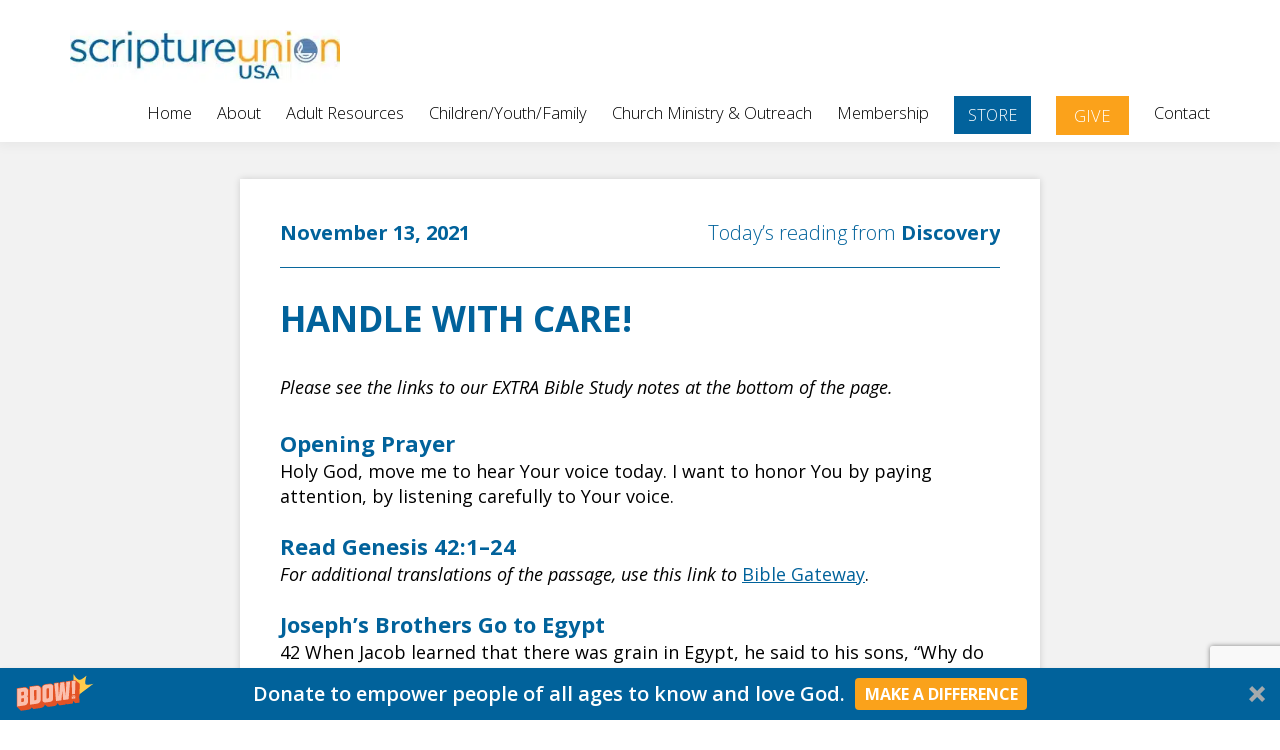

--- FILE ---
content_type: text/html; charset=utf-8
request_url: https://www.google.com/recaptcha/api2/anchor?ar=1&k=6LcWcv0rAAAAAOSzktv2-ZSR0ri7aiIOz5QvHcNh&co=aHR0cHM6Ly9zY3JpcHR1cmV1bmlvbi5vcmc6NDQz&hl=en&v=PoyoqOPhxBO7pBk68S4YbpHZ&size=invisible&anchor-ms=20000&execute-ms=30000&cb=376gxae8dngh
body_size: 48564
content:
<!DOCTYPE HTML><html dir="ltr" lang="en"><head><meta http-equiv="Content-Type" content="text/html; charset=UTF-8">
<meta http-equiv="X-UA-Compatible" content="IE=edge">
<title>reCAPTCHA</title>
<style type="text/css">
/* cyrillic-ext */
@font-face {
  font-family: 'Roboto';
  font-style: normal;
  font-weight: 400;
  font-stretch: 100%;
  src: url(//fonts.gstatic.com/s/roboto/v48/KFO7CnqEu92Fr1ME7kSn66aGLdTylUAMa3GUBHMdazTgWw.woff2) format('woff2');
  unicode-range: U+0460-052F, U+1C80-1C8A, U+20B4, U+2DE0-2DFF, U+A640-A69F, U+FE2E-FE2F;
}
/* cyrillic */
@font-face {
  font-family: 'Roboto';
  font-style: normal;
  font-weight: 400;
  font-stretch: 100%;
  src: url(//fonts.gstatic.com/s/roboto/v48/KFO7CnqEu92Fr1ME7kSn66aGLdTylUAMa3iUBHMdazTgWw.woff2) format('woff2');
  unicode-range: U+0301, U+0400-045F, U+0490-0491, U+04B0-04B1, U+2116;
}
/* greek-ext */
@font-face {
  font-family: 'Roboto';
  font-style: normal;
  font-weight: 400;
  font-stretch: 100%;
  src: url(//fonts.gstatic.com/s/roboto/v48/KFO7CnqEu92Fr1ME7kSn66aGLdTylUAMa3CUBHMdazTgWw.woff2) format('woff2');
  unicode-range: U+1F00-1FFF;
}
/* greek */
@font-face {
  font-family: 'Roboto';
  font-style: normal;
  font-weight: 400;
  font-stretch: 100%;
  src: url(//fonts.gstatic.com/s/roboto/v48/KFO7CnqEu92Fr1ME7kSn66aGLdTylUAMa3-UBHMdazTgWw.woff2) format('woff2');
  unicode-range: U+0370-0377, U+037A-037F, U+0384-038A, U+038C, U+038E-03A1, U+03A3-03FF;
}
/* math */
@font-face {
  font-family: 'Roboto';
  font-style: normal;
  font-weight: 400;
  font-stretch: 100%;
  src: url(//fonts.gstatic.com/s/roboto/v48/KFO7CnqEu92Fr1ME7kSn66aGLdTylUAMawCUBHMdazTgWw.woff2) format('woff2');
  unicode-range: U+0302-0303, U+0305, U+0307-0308, U+0310, U+0312, U+0315, U+031A, U+0326-0327, U+032C, U+032F-0330, U+0332-0333, U+0338, U+033A, U+0346, U+034D, U+0391-03A1, U+03A3-03A9, U+03B1-03C9, U+03D1, U+03D5-03D6, U+03F0-03F1, U+03F4-03F5, U+2016-2017, U+2034-2038, U+203C, U+2040, U+2043, U+2047, U+2050, U+2057, U+205F, U+2070-2071, U+2074-208E, U+2090-209C, U+20D0-20DC, U+20E1, U+20E5-20EF, U+2100-2112, U+2114-2115, U+2117-2121, U+2123-214F, U+2190, U+2192, U+2194-21AE, U+21B0-21E5, U+21F1-21F2, U+21F4-2211, U+2213-2214, U+2216-22FF, U+2308-230B, U+2310, U+2319, U+231C-2321, U+2336-237A, U+237C, U+2395, U+239B-23B7, U+23D0, U+23DC-23E1, U+2474-2475, U+25AF, U+25B3, U+25B7, U+25BD, U+25C1, U+25CA, U+25CC, U+25FB, U+266D-266F, U+27C0-27FF, U+2900-2AFF, U+2B0E-2B11, U+2B30-2B4C, U+2BFE, U+3030, U+FF5B, U+FF5D, U+1D400-1D7FF, U+1EE00-1EEFF;
}
/* symbols */
@font-face {
  font-family: 'Roboto';
  font-style: normal;
  font-weight: 400;
  font-stretch: 100%;
  src: url(//fonts.gstatic.com/s/roboto/v48/KFO7CnqEu92Fr1ME7kSn66aGLdTylUAMaxKUBHMdazTgWw.woff2) format('woff2');
  unicode-range: U+0001-000C, U+000E-001F, U+007F-009F, U+20DD-20E0, U+20E2-20E4, U+2150-218F, U+2190, U+2192, U+2194-2199, U+21AF, U+21E6-21F0, U+21F3, U+2218-2219, U+2299, U+22C4-22C6, U+2300-243F, U+2440-244A, U+2460-24FF, U+25A0-27BF, U+2800-28FF, U+2921-2922, U+2981, U+29BF, U+29EB, U+2B00-2BFF, U+4DC0-4DFF, U+FFF9-FFFB, U+10140-1018E, U+10190-1019C, U+101A0, U+101D0-101FD, U+102E0-102FB, U+10E60-10E7E, U+1D2C0-1D2D3, U+1D2E0-1D37F, U+1F000-1F0FF, U+1F100-1F1AD, U+1F1E6-1F1FF, U+1F30D-1F30F, U+1F315, U+1F31C, U+1F31E, U+1F320-1F32C, U+1F336, U+1F378, U+1F37D, U+1F382, U+1F393-1F39F, U+1F3A7-1F3A8, U+1F3AC-1F3AF, U+1F3C2, U+1F3C4-1F3C6, U+1F3CA-1F3CE, U+1F3D4-1F3E0, U+1F3ED, U+1F3F1-1F3F3, U+1F3F5-1F3F7, U+1F408, U+1F415, U+1F41F, U+1F426, U+1F43F, U+1F441-1F442, U+1F444, U+1F446-1F449, U+1F44C-1F44E, U+1F453, U+1F46A, U+1F47D, U+1F4A3, U+1F4B0, U+1F4B3, U+1F4B9, U+1F4BB, U+1F4BF, U+1F4C8-1F4CB, U+1F4D6, U+1F4DA, U+1F4DF, U+1F4E3-1F4E6, U+1F4EA-1F4ED, U+1F4F7, U+1F4F9-1F4FB, U+1F4FD-1F4FE, U+1F503, U+1F507-1F50B, U+1F50D, U+1F512-1F513, U+1F53E-1F54A, U+1F54F-1F5FA, U+1F610, U+1F650-1F67F, U+1F687, U+1F68D, U+1F691, U+1F694, U+1F698, U+1F6AD, U+1F6B2, U+1F6B9-1F6BA, U+1F6BC, U+1F6C6-1F6CF, U+1F6D3-1F6D7, U+1F6E0-1F6EA, U+1F6F0-1F6F3, U+1F6F7-1F6FC, U+1F700-1F7FF, U+1F800-1F80B, U+1F810-1F847, U+1F850-1F859, U+1F860-1F887, U+1F890-1F8AD, U+1F8B0-1F8BB, U+1F8C0-1F8C1, U+1F900-1F90B, U+1F93B, U+1F946, U+1F984, U+1F996, U+1F9E9, U+1FA00-1FA6F, U+1FA70-1FA7C, U+1FA80-1FA89, U+1FA8F-1FAC6, U+1FACE-1FADC, U+1FADF-1FAE9, U+1FAF0-1FAF8, U+1FB00-1FBFF;
}
/* vietnamese */
@font-face {
  font-family: 'Roboto';
  font-style: normal;
  font-weight: 400;
  font-stretch: 100%;
  src: url(//fonts.gstatic.com/s/roboto/v48/KFO7CnqEu92Fr1ME7kSn66aGLdTylUAMa3OUBHMdazTgWw.woff2) format('woff2');
  unicode-range: U+0102-0103, U+0110-0111, U+0128-0129, U+0168-0169, U+01A0-01A1, U+01AF-01B0, U+0300-0301, U+0303-0304, U+0308-0309, U+0323, U+0329, U+1EA0-1EF9, U+20AB;
}
/* latin-ext */
@font-face {
  font-family: 'Roboto';
  font-style: normal;
  font-weight: 400;
  font-stretch: 100%;
  src: url(//fonts.gstatic.com/s/roboto/v48/KFO7CnqEu92Fr1ME7kSn66aGLdTylUAMa3KUBHMdazTgWw.woff2) format('woff2');
  unicode-range: U+0100-02BA, U+02BD-02C5, U+02C7-02CC, U+02CE-02D7, U+02DD-02FF, U+0304, U+0308, U+0329, U+1D00-1DBF, U+1E00-1E9F, U+1EF2-1EFF, U+2020, U+20A0-20AB, U+20AD-20C0, U+2113, U+2C60-2C7F, U+A720-A7FF;
}
/* latin */
@font-face {
  font-family: 'Roboto';
  font-style: normal;
  font-weight: 400;
  font-stretch: 100%;
  src: url(//fonts.gstatic.com/s/roboto/v48/KFO7CnqEu92Fr1ME7kSn66aGLdTylUAMa3yUBHMdazQ.woff2) format('woff2');
  unicode-range: U+0000-00FF, U+0131, U+0152-0153, U+02BB-02BC, U+02C6, U+02DA, U+02DC, U+0304, U+0308, U+0329, U+2000-206F, U+20AC, U+2122, U+2191, U+2193, U+2212, U+2215, U+FEFF, U+FFFD;
}
/* cyrillic-ext */
@font-face {
  font-family: 'Roboto';
  font-style: normal;
  font-weight: 500;
  font-stretch: 100%;
  src: url(//fonts.gstatic.com/s/roboto/v48/KFO7CnqEu92Fr1ME7kSn66aGLdTylUAMa3GUBHMdazTgWw.woff2) format('woff2');
  unicode-range: U+0460-052F, U+1C80-1C8A, U+20B4, U+2DE0-2DFF, U+A640-A69F, U+FE2E-FE2F;
}
/* cyrillic */
@font-face {
  font-family: 'Roboto';
  font-style: normal;
  font-weight: 500;
  font-stretch: 100%;
  src: url(//fonts.gstatic.com/s/roboto/v48/KFO7CnqEu92Fr1ME7kSn66aGLdTylUAMa3iUBHMdazTgWw.woff2) format('woff2');
  unicode-range: U+0301, U+0400-045F, U+0490-0491, U+04B0-04B1, U+2116;
}
/* greek-ext */
@font-face {
  font-family: 'Roboto';
  font-style: normal;
  font-weight: 500;
  font-stretch: 100%;
  src: url(//fonts.gstatic.com/s/roboto/v48/KFO7CnqEu92Fr1ME7kSn66aGLdTylUAMa3CUBHMdazTgWw.woff2) format('woff2');
  unicode-range: U+1F00-1FFF;
}
/* greek */
@font-face {
  font-family: 'Roboto';
  font-style: normal;
  font-weight: 500;
  font-stretch: 100%;
  src: url(//fonts.gstatic.com/s/roboto/v48/KFO7CnqEu92Fr1ME7kSn66aGLdTylUAMa3-UBHMdazTgWw.woff2) format('woff2');
  unicode-range: U+0370-0377, U+037A-037F, U+0384-038A, U+038C, U+038E-03A1, U+03A3-03FF;
}
/* math */
@font-face {
  font-family: 'Roboto';
  font-style: normal;
  font-weight: 500;
  font-stretch: 100%;
  src: url(//fonts.gstatic.com/s/roboto/v48/KFO7CnqEu92Fr1ME7kSn66aGLdTylUAMawCUBHMdazTgWw.woff2) format('woff2');
  unicode-range: U+0302-0303, U+0305, U+0307-0308, U+0310, U+0312, U+0315, U+031A, U+0326-0327, U+032C, U+032F-0330, U+0332-0333, U+0338, U+033A, U+0346, U+034D, U+0391-03A1, U+03A3-03A9, U+03B1-03C9, U+03D1, U+03D5-03D6, U+03F0-03F1, U+03F4-03F5, U+2016-2017, U+2034-2038, U+203C, U+2040, U+2043, U+2047, U+2050, U+2057, U+205F, U+2070-2071, U+2074-208E, U+2090-209C, U+20D0-20DC, U+20E1, U+20E5-20EF, U+2100-2112, U+2114-2115, U+2117-2121, U+2123-214F, U+2190, U+2192, U+2194-21AE, U+21B0-21E5, U+21F1-21F2, U+21F4-2211, U+2213-2214, U+2216-22FF, U+2308-230B, U+2310, U+2319, U+231C-2321, U+2336-237A, U+237C, U+2395, U+239B-23B7, U+23D0, U+23DC-23E1, U+2474-2475, U+25AF, U+25B3, U+25B7, U+25BD, U+25C1, U+25CA, U+25CC, U+25FB, U+266D-266F, U+27C0-27FF, U+2900-2AFF, U+2B0E-2B11, U+2B30-2B4C, U+2BFE, U+3030, U+FF5B, U+FF5D, U+1D400-1D7FF, U+1EE00-1EEFF;
}
/* symbols */
@font-face {
  font-family: 'Roboto';
  font-style: normal;
  font-weight: 500;
  font-stretch: 100%;
  src: url(//fonts.gstatic.com/s/roboto/v48/KFO7CnqEu92Fr1ME7kSn66aGLdTylUAMaxKUBHMdazTgWw.woff2) format('woff2');
  unicode-range: U+0001-000C, U+000E-001F, U+007F-009F, U+20DD-20E0, U+20E2-20E4, U+2150-218F, U+2190, U+2192, U+2194-2199, U+21AF, U+21E6-21F0, U+21F3, U+2218-2219, U+2299, U+22C4-22C6, U+2300-243F, U+2440-244A, U+2460-24FF, U+25A0-27BF, U+2800-28FF, U+2921-2922, U+2981, U+29BF, U+29EB, U+2B00-2BFF, U+4DC0-4DFF, U+FFF9-FFFB, U+10140-1018E, U+10190-1019C, U+101A0, U+101D0-101FD, U+102E0-102FB, U+10E60-10E7E, U+1D2C0-1D2D3, U+1D2E0-1D37F, U+1F000-1F0FF, U+1F100-1F1AD, U+1F1E6-1F1FF, U+1F30D-1F30F, U+1F315, U+1F31C, U+1F31E, U+1F320-1F32C, U+1F336, U+1F378, U+1F37D, U+1F382, U+1F393-1F39F, U+1F3A7-1F3A8, U+1F3AC-1F3AF, U+1F3C2, U+1F3C4-1F3C6, U+1F3CA-1F3CE, U+1F3D4-1F3E0, U+1F3ED, U+1F3F1-1F3F3, U+1F3F5-1F3F7, U+1F408, U+1F415, U+1F41F, U+1F426, U+1F43F, U+1F441-1F442, U+1F444, U+1F446-1F449, U+1F44C-1F44E, U+1F453, U+1F46A, U+1F47D, U+1F4A3, U+1F4B0, U+1F4B3, U+1F4B9, U+1F4BB, U+1F4BF, U+1F4C8-1F4CB, U+1F4D6, U+1F4DA, U+1F4DF, U+1F4E3-1F4E6, U+1F4EA-1F4ED, U+1F4F7, U+1F4F9-1F4FB, U+1F4FD-1F4FE, U+1F503, U+1F507-1F50B, U+1F50D, U+1F512-1F513, U+1F53E-1F54A, U+1F54F-1F5FA, U+1F610, U+1F650-1F67F, U+1F687, U+1F68D, U+1F691, U+1F694, U+1F698, U+1F6AD, U+1F6B2, U+1F6B9-1F6BA, U+1F6BC, U+1F6C6-1F6CF, U+1F6D3-1F6D7, U+1F6E0-1F6EA, U+1F6F0-1F6F3, U+1F6F7-1F6FC, U+1F700-1F7FF, U+1F800-1F80B, U+1F810-1F847, U+1F850-1F859, U+1F860-1F887, U+1F890-1F8AD, U+1F8B0-1F8BB, U+1F8C0-1F8C1, U+1F900-1F90B, U+1F93B, U+1F946, U+1F984, U+1F996, U+1F9E9, U+1FA00-1FA6F, U+1FA70-1FA7C, U+1FA80-1FA89, U+1FA8F-1FAC6, U+1FACE-1FADC, U+1FADF-1FAE9, U+1FAF0-1FAF8, U+1FB00-1FBFF;
}
/* vietnamese */
@font-face {
  font-family: 'Roboto';
  font-style: normal;
  font-weight: 500;
  font-stretch: 100%;
  src: url(//fonts.gstatic.com/s/roboto/v48/KFO7CnqEu92Fr1ME7kSn66aGLdTylUAMa3OUBHMdazTgWw.woff2) format('woff2');
  unicode-range: U+0102-0103, U+0110-0111, U+0128-0129, U+0168-0169, U+01A0-01A1, U+01AF-01B0, U+0300-0301, U+0303-0304, U+0308-0309, U+0323, U+0329, U+1EA0-1EF9, U+20AB;
}
/* latin-ext */
@font-face {
  font-family: 'Roboto';
  font-style: normal;
  font-weight: 500;
  font-stretch: 100%;
  src: url(//fonts.gstatic.com/s/roboto/v48/KFO7CnqEu92Fr1ME7kSn66aGLdTylUAMa3KUBHMdazTgWw.woff2) format('woff2');
  unicode-range: U+0100-02BA, U+02BD-02C5, U+02C7-02CC, U+02CE-02D7, U+02DD-02FF, U+0304, U+0308, U+0329, U+1D00-1DBF, U+1E00-1E9F, U+1EF2-1EFF, U+2020, U+20A0-20AB, U+20AD-20C0, U+2113, U+2C60-2C7F, U+A720-A7FF;
}
/* latin */
@font-face {
  font-family: 'Roboto';
  font-style: normal;
  font-weight: 500;
  font-stretch: 100%;
  src: url(//fonts.gstatic.com/s/roboto/v48/KFO7CnqEu92Fr1ME7kSn66aGLdTylUAMa3yUBHMdazQ.woff2) format('woff2');
  unicode-range: U+0000-00FF, U+0131, U+0152-0153, U+02BB-02BC, U+02C6, U+02DA, U+02DC, U+0304, U+0308, U+0329, U+2000-206F, U+20AC, U+2122, U+2191, U+2193, U+2212, U+2215, U+FEFF, U+FFFD;
}
/* cyrillic-ext */
@font-face {
  font-family: 'Roboto';
  font-style: normal;
  font-weight: 900;
  font-stretch: 100%;
  src: url(//fonts.gstatic.com/s/roboto/v48/KFO7CnqEu92Fr1ME7kSn66aGLdTylUAMa3GUBHMdazTgWw.woff2) format('woff2');
  unicode-range: U+0460-052F, U+1C80-1C8A, U+20B4, U+2DE0-2DFF, U+A640-A69F, U+FE2E-FE2F;
}
/* cyrillic */
@font-face {
  font-family: 'Roboto';
  font-style: normal;
  font-weight: 900;
  font-stretch: 100%;
  src: url(//fonts.gstatic.com/s/roboto/v48/KFO7CnqEu92Fr1ME7kSn66aGLdTylUAMa3iUBHMdazTgWw.woff2) format('woff2');
  unicode-range: U+0301, U+0400-045F, U+0490-0491, U+04B0-04B1, U+2116;
}
/* greek-ext */
@font-face {
  font-family: 'Roboto';
  font-style: normal;
  font-weight: 900;
  font-stretch: 100%;
  src: url(//fonts.gstatic.com/s/roboto/v48/KFO7CnqEu92Fr1ME7kSn66aGLdTylUAMa3CUBHMdazTgWw.woff2) format('woff2');
  unicode-range: U+1F00-1FFF;
}
/* greek */
@font-face {
  font-family: 'Roboto';
  font-style: normal;
  font-weight: 900;
  font-stretch: 100%;
  src: url(//fonts.gstatic.com/s/roboto/v48/KFO7CnqEu92Fr1ME7kSn66aGLdTylUAMa3-UBHMdazTgWw.woff2) format('woff2');
  unicode-range: U+0370-0377, U+037A-037F, U+0384-038A, U+038C, U+038E-03A1, U+03A3-03FF;
}
/* math */
@font-face {
  font-family: 'Roboto';
  font-style: normal;
  font-weight: 900;
  font-stretch: 100%;
  src: url(//fonts.gstatic.com/s/roboto/v48/KFO7CnqEu92Fr1ME7kSn66aGLdTylUAMawCUBHMdazTgWw.woff2) format('woff2');
  unicode-range: U+0302-0303, U+0305, U+0307-0308, U+0310, U+0312, U+0315, U+031A, U+0326-0327, U+032C, U+032F-0330, U+0332-0333, U+0338, U+033A, U+0346, U+034D, U+0391-03A1, U+03A3-03A9, U+03B1-03C9, U+03D1, U+03D5-03D6, U+03F0-03F1, U+03F4-03F5, U+2016-2017, U+2034-2038, U+203C, U+2040, U+2043, U+2047, U+2050, U+2057, U+205F, U+2070-2071, U+2074-208E, U+2090-209C, U+20D0-20DC, U+20E1, U+20E5-20EF, U+2100-2112, U+2114-2115, U+2117-2121, U+2123-214F, U+2190, U+2192, U+2194-21AE, U+21B0-21E5, U+21F1-21F2, U+21F4-2211, U+2213-2214, U+2216-22FF, U+2308-230B, U+2310, U+2319, U+231C-2321, U+2336-237A, U+237C, U+2395, U+239B-23B7, U+23D0, U+23DC-23E1, U+2474-2475, U+25AF, U+25B3, U+25B7, U+25BD, U+25C1, U+25CA, U+25CC, U+25FB, U+266D-266F, U+27C0-27FF, U+2900-2AFF, U+2B0E-2B11, U+2B30-2B4C, U+2BFE, U+3030, U+FF5B, U+FF5D, U+1D400-1D7FF, U+1EE00-1EEFF;
}
/* symbols */
@font-face {
  font-family: 'Roboto';
  font-style: normal;
  font-weight: 900;
  font-stretch: 100%;
  src: url(//fonts.gstatic.com/s/roboto/v48/KFO7CnqEu92Fr1ME7kSn66aGLdTylUAMaxKUBHMdazTgWw.woff2) format('woff2');
  unicode-range: U+0001-000C, U+000E-001F, U+007F-009F, U+20DD-20E0, U+20E2-20E4, U+2150-218F, U+2190, U+2192, U+2194-2199, U+21AF, U+21E6-21F0, U+21F3, U+2218-2219, U+2299, U+22C4-22C6, U+2300-243F, U+2440-244A, U+2460-24FF, U+25A0-27BF, U+2800-28FF, U+2921-2922, U+2981, U+29BF, U+29EB, U+2B00-2BFF, U+4DC0-4DFF, U+FFF9-FFFB, U+10140-1018E, U+10190-1019C, U+101A0, U+101D0-101FD, U+102E0-102FB, U+10E60-10E7E, U+1D2C0-1D2D3, U+1D2E0-1D37F, U+1F000-1F0FF, U+1F100-1F1AD, U+1F1E6-1F1FF, U+1F30D-1F30F, U+1F315, U+1F31C, U+1F31E, U+1F320-1F32C, U+1F336, U+1F378, U+1F37D, U+1F382, U+1F393-1F39F, U+1F3A7-1F3A8, U+1F3AC-1F3AF, U+1F3C2, U+1F3C4-1F3C6, U+1F3CA-1F3CE, U+1F3D4-1F3E0, U+1F3ED, U+1F3F1-1F3F3, U+1F3F5-1F3F7, U+1F408, U+1F415, U+1F41F, U+1F426, U+1F43F, U+1F441-1F442, U+1F444, U+1F446-1F449, U+1F44C-1F44E, U+1F453, U+1F46A, U+1F47D, U+1F4A3, U+1F4B0, U+1F4B3, U+1F4B9, U+1F4BB, U+1F4BF, U+1F4C8-1F4CB, U+1F4D6, U+1F4DA, U+1F4DF, U+1F4E3-1F4E6, U+1F4EA-1F4ED, U+1F4F7, U+1F4F9-1F4FB, U+1F4FD-1F4FE, U+1F503, U+1F507-1F50B, U+1F50D, U+1F512-1F513, U+1F53E-1F54A, U+1F54F-1F5FA, U+1F610, U+1F650-1F67F, U+1F687, U+1F68D, U+1F691, U+1F694, U+1F698, U+1F6AD, U+1F6B2, U+1F6B9-1F6BA, U+1F6BC, U+1F6C6-1F6CF, U+1F6D3-1F6D7, U+1F6E0-1F6EA, U+1F6F0-1F6F3, U+1F6F7-1F6FC, U+1F700-1F7FF, U+1F800-1F80B, U+1F810-1F847, U+1F850-1F859, U+1F860-1F887, U+1F890-1F8AD, U+1F8B0-1F8BB, U+1F8C0-1F8C1, U+1F900-1F90B, U+1F93B, U+1F946, U+1F984, U+1F996, U+1F9E9, U+1FA00-1FA6F, U+1FA70-1FA7C, U+1FA80-1FA89, U+1FA8F-1FAC6, U+1FACE-1FADC, U+1FADF-1FAE9, U+1FAF0-1FAF8, U+1FB00-1FBFF;
}
/* vietnamese */
@font-face {
  font-family: 'Roboto';
  font-style: normal;
  font-weight: 900;
  font-stretch: 100%;
  src: url(//fonts.gstatic.com/s/roboto/v48/KFO7CnqEu92Fr1ME7kSn66aGLdTylUAMa3OUBHMdazTgWw.woff2) format('woff2');
  unicode-range: U+0102-0103, U+0110-0111, U+0128-0129, U+0168-0169, U+01A0-01A1, U+01AF-01B0, U+0300-0301, U+0303-0304, U+0308-0309, U+0323, U+0329, U+1EA0-1EF9, U+20AB;
}
/* latin-ext */
@font-face {
  font-family: 'Roboto';
  font-style: normal;
  font-weight: 900;
  font-stretch: 100%;
  src: url(//fonts.gstatic.com/s/roboto/v48/KFO7CnqEu92Fr1ME7kSn66aGLdTylUAMa3KUBHMdazTgWw.woff2) format('woff2');
  unicode-range: U+0100-02BA, U+02BD-02C5, U+02C7-02CC, U+02CE-02D7, U+02DD-02FF, U+0304, U+0308, U+0329, U+1D00-1DBF, U+1E00-1E9F, U+1EF2-1EFF, U+2020, U+20A0-20AB, U+20AD-20C0, U+2113, U+2C60-2C7F, U+A720-A7FF;
}
/* latin */
@font-face {
  font-family: 'Roboto';
  font-style: normal;
  font-weight: 900;
  font-stretch: 100%;
  src: url(//fonts.gstatic.com/s/roboto/v48/KFO7CnqEu92Fr1ME7kSn66aGLdTylUAMa3yUBHMdazQ.woff2) format('woff2');
  unicode-range: U+0000-00FF, U+0131, U+0152-0153, U+02BB-02BC, U+02C6, U+02DA, U+02DC, U+0304, U+0308, U+0329, U+2000-206F, U+20AC, U+2122, U+2191, U+2193, U+2212, U+2215, U+FEFF, U+FFFD;
}

</style>
<link rel="stylesheet" type="text/css" href="https://www.gstatic.com/recaptcha/releases/PoyoqOPhxBO7pBk68S4YbpHZ/styles__ltr.css">
<script nonce="DfLJjViEOIIhnLBiV5Y6Mw" type="text/javascript">window['__recaptcha_api'] = 'https://www.google.com/recaptcha/api2/';</script>
<script type="text/javascript" src="https://www.gstatic.com/recaptcha/releases/PoyoqOPhxBO7pBk68S4YbpHZ/recaptcha__en.js" nonce="DfLJjViEOIIhnLBiV5Y6Mw">
      
    </script></head>
<body><div id="rc-anchor-alert" class="rc-anchor-alert"></div>
<input type="hidden" id="recaptcha-token" value="[base64]">
<script type="text/javascript" nonce="DfLJjViEOIIhnLBiV5Y6Mw">
      recaptcha.anchor.Main.init("[\x22ainput\x22,[\x22bgdata\x22,\x22\x22,\[base64]/[base64]/[base64]/[base64]/[base64]/[base64]/KGcoTywyNTMsTy5PKSxVRyhPLEMpKTpnKE8sMjUzLEMpLE8pKSxsKSksTykpfSxieT1mdW5jdGlvbihDLE8sdSxsKXtmb3IobD0odT1SKEMpLDApO08+MDtPLS0pbD1sPDw4fFooQyk7ZyhDLHUsbCl9LFVHPWZ1bmN0aW9uKEMsTyl7Qy5pLmxlbmd0aD4xMDQ/[base64]/[base64]/[base64]/[base64]/[base64]/[base64]/[base64]\\u003d\x22,\[base64]\x22,\x22DMOaW2DCksK6Z2bCvlFSWcOWKMK6wofDp8KdfsKOFcObE3RQwqzCisKawpXDp8KeLwDDsMOmw5xRDcKLw7bDmcKsw4RYMxvCksKaLg4hWTrDtsOfw57ChcKYXkYhTMOVFcOwwp0fwo0/[base64]/DtRjDo8K/woBdEBXDojVxwoFvGMOmw6s1wp95PXzDjMOFAsOCwqBTbRIlw5bCpsO0IRDCksO2w7/[base64]/CkigvwqrCsCHCjMKdw6PDj8OGGMOnw5bDtsKqbBwqMcK5w7bDp01+w7XDvE3DiMKFNFDDkmlTWVomw5vCu27CnsKnwpDDn2BvwoEXw4VpwqcxWF/DgDjDgcKMw4/DksKFXsKqYkx4bgrDlMKNES3Di0sDwr3ChG5Cw5odB1RGTjVcwrLCnsKULzQ2wonCgnVUw44PwqbCnsODdSfDu8KuwpPCr0TDjRVWw5nCjMKTMMKTwonCncOow7pCwpJYKcOZBcK+B8OVwovCpcKHw6HDiUDCtS7DvMO5ZMKkw77CosK/[base64]/Chh/[base64]/w6MFwrFzwpQlexjClMO2wr5RT8KnwqYAZ8KswppPwprCthJkasKmw7nCo8Odw7Jzwp3DhEHDs1cOLSBnYHfDjcKNw7VpYG4iw7LDtcK2w4nCo2rClsOfVTwJwoDDqlcZBMKewpjDk8O+X8OmLMOSwoDDnH95FXTDijrDlMKCwo7DoW3CpMO5PhfCucKow6sJWlrCuG/[base64]/Dl8OCXsO4fsKawp/[base64]/CqMO7TzPDr8OSwq/DjDFBLXXCtMKrw7liS8Kaw5opw70sKMOOZxQ5HsOrw61nY3t/[base64]/[base64]/CoyAww7p1QDjClsKKwpbCqAsHGn5mwqpHw71jwod1ZyzCp1/CpkFTwrZqw4UNw6ZXw63DgFLDt8KHwrvDkcKLeBsFw5PDpCLDnsKjwp3DrBzCj0p5V0dCw5PDoxTDrSZlLcOVQ8OUwrYWHsOQwpXCuMKZH8KZc35VbiAyfMOZXMKHwoUmEE/Co8KpwrsKLAo8w6wUfR/CiGDDt3Akw7vDh8OaPDjCjjoRBsKyNsOvw57CiS4Hw5oUw5vClQQ7FsOYwrLDnMOww47DusKrwpQlPMK1wqYBwoDDoSFSZWkMDMK3wrfDpMO+woXCksKRFH8bdQ1EF8KuwppKw6ZcwofDv8OPw73DtmRew6dBwqTDp8Ovw43Dk8K/Jxg+wpBKSyohwpfDm0V6wrt8w5zDmcK/wpBOJGscNcO5w4lZwrAKVR0IesKew55NeVsQbxjCn07DqxoPw5jCiBvDvsK0LztsYsOpw7jDgiHCuVk9IxfCksOcw4w1w6BPZMK2woPCiMKJwofDjcO9wprCmcKNIcKGwpXCtWfCgMKzwqQDesKeeEhKwpHDicOrworCj1/DmE16wqbDikEkwqNfw4XCncOiFlXCn8OCw4V5wpHCn1MrdjjCv3PDv8KBw4/ChcKCS8Ktw6JqR8OKwqjCk8KvXy/DtQ7Cq2RQw4jDhSbCicKJPBt5IHnCt8OUYMKGXFzDgTXCpsO1w4ATwqXCjFDDoEZDwrLDuV3Dp2vDm8Oje8OMwqvDslxLFnPDvTMHDMONesOqZFkvG1bDvEk9aVnCiRwvw5Vzw4nCh8OWacOvwrzDgcObw5DCniV+acKKHXLDrS48w4DCicKafnsLSsKswpQWwrcgKi/DoMK9DMKQc1jDvGfDrsK3woRSEXh6SFNvwoQDwoB3w4LDocKVw4jDiQDCmy4OU8Kuw4x5MzLCk8Kywo59KzBewrQlWsKYWgTCny8rw7PDlg/Cmkkkd2cJRRnCtQlwwrHDusK5fBl6AMOGwqx3RMK6w4rDiEAnHFYdS8OuNsKpwpHDo8OGwosKw5DDswnDv8K1wrgtw5VVw7cCRTLDulEqw4/[base64]/DmhLCswhmX8OkwptEw7bDhcKSw43CngjCo1xNTwpPCWRWe8KjERBTw6TDmsK/MSk/[base64]/ChcOxw6MRw4vCtsKFIl3CoxJAIMOow4QEw78VwoNMwrbDlcKDRH7DvcK+wpTCtE7CjMKiXMKywrx2w5jDi3XCqcKTdMKaXWZqHsKawqzDg05AWsK/ZcOTw7t5RsOxLwk+NcOTGcOaw4nDmmNDNk4Rw4/DnMO5TQXCqMKWw5vDnxrCoVjDvxPCkB4cwpvCqcK2w5/DrG06WnV3wrB6esOJwpo2wrTCvR7DixTCslhMCQbDp8KswpfDtMOzaHPDgyPCoybDl3XDg8OvWMKEK8KuwpNuV8Ofw5ZYUsOuwqMbVMK0w4p+QylieljDq8O0LR/CmS/DmFvDhEfDmGdsN8KmTyYxwprDi8KAw4E5wrd4VMOWQTXCvQ7CsMKrw6tHWgDDosOuwrMXVMOzwrHDssKAcMODwqbCpSgSw4nDqVcmMcKrwojCmMOPY8KWLMOMw6g8UMKrw6V1a8OMwr3DtzvCv8OEDXXCsMKrfMKmNsO/[base64]/[base64]/GcOzVMKEQX5Jw6c3Vw3Dul7Ct8OewrHDjsO6wpFHYlTDr8O1BVfDiy0YOkJzZsK/AcKIUMKCw5XClxTDs8O1w7nCoWwzCwh/w4bDrMOPA8KqbsKfw5BjwqTCnMKGdMKnwpEGwonDnjofBCl5w6jCtncRS8Kqw4dIw4XCn8ONVCIBOcKEFXbCgHrDqsKwO8KlAkTCvMOBwo/[base64]/[base64]/CvsK1wqk2wphdw7HCvH5Gwo3DqwMAw5rDucKYwrd/w6nCvwUFwpbDjmfChsKkwqEJw64kUcOsDQFLwrDDoiPCgFvDv0XDv3rCqcKjN1hEwocJw5/CizHCicOtw60gwrlHB8OrwrPDvMKZwqPCoRMmwqfDosO6Di44wp/Clghqd1ZbwonClVA3HmvCmwjCsGzCj8OIwqrDlkHDg1bDvMK1Il8AwpPDl8KRw5rDpMOwCsKGwpwsdj/DvT8Ew5vDtFEDCMKzEsK/[base64]/DuMK+KMKfNHoBGMOrYi5wf8OOP8KJbsOQBcOBw5nDh2DDmcKUw7jCjivDqgtMbBvCpiwVw5FIw7giwo/CoQfDslfDnMKWEsK6wohdw73Dq8K3w77CvDlIP8OsGsK9w7XDpcOdP0A1PEvCtC0Wwo/DlTpZw4DCmRfCtVt5woA3KX/DiMOtwqQiwqDDpQ1BQcKeGMKVQ8K+eTkGCMOwSsKZw4wrdVvDrWrCqcKtfV9/Yg9WwogyDcK+w4I+w4bCoTgaw7fCjyDCv8O3w6XCvF7DiznDnURPwrDCs29xYsOVC2TCpATDgMK/w54HNTR3w4oJBcOIfMKIDHcLKTvCj2jDmcK0AsO9c8OOfErDkcOrU8O2RHvCvgvCs8KXEcOSwp7DshNQSj0TwobDlMKow6bDiMOKwpzCvcK8YwNaw6HDvTrDo8O0wrAjbVbCu8OFZDthw7LDnsKZw4IZw5rCny8Nw7E2wq46Nm3ClwACwq/Ch8OpCcKFwpNaHCwzJwvDisOACQjDssOZJnplw6bChXBAw6rDvsOoXMOFwoLChsO3XDoNKMOrwp4+f8OJZHsfPsOOw5rCt8OZw6fCg8KHL8K6wrA0GcKawr/[base64]/[base64]/DsMOdTVzDrsORMDXCs8KKajnCrGQXwpPCmh/DrDB4w6JjZsKDDW09wpjDlcKpw6TCq8KMw6vDij1UMcKjwozCscKVcRdhwpzDjz1ow4/[base64]/DrDbDrApYX0vCsEcwLDAYwrI2e8KqanwPcg/Ci8Kcw4lowrhqw5rCul/DqG3DgsKlwqbCkcKawog1LMO0VcKiK3wkT8Kww6bDqCFmIAnDo8KEAQLCssKRwoN2w4PCuxXCl1bCjXDCl2/[base64]/[base64]/CvsKuworCrMOzYMOAbCPCgS0/wq7DmmnDnMKHw5kfw5fCpsKNID3CrAw8wrTCshNiZU7CscOKwq9fw4vDmisdB8K/w5V5wqzDusKJw43DjlU0w6LClsK4wp9Vwrt9DMOiw5HCn8KlPsOLH8K8wrvCgMKZw7NGwoTDjcK0w402WcKofMOxB8Osw5jConzCtMO/LX/Dkl7CknAuwoDCnsKEPsO8wq0fwoooeHIUwow9KcOBw5NDGVJ0wr1xwpjCkEDCjcKpSXs6w4fDsmoyJsOowrnDp8ObwrvDpm3Dr8KbcRdEwrfDm1heI8KwwqpPwozDucOcwrlsw65NwqbDsnkJYyTCtcO/DhRMwr3CpMKxKT9+wrPCujLCjgIzAxDCsS0ROBPCqGzChThIA23CiMO6w4TCkQ/[base64]/DhMKgUSrDoA7DkQnDgXPCnMKQNMO8aBbDmcOqPsKaw7xWJCHDj3LCuQHCpyYNwrfCrhkQwrTCtcKuwqdDwoJRflzCqsK+w4AjFkwEYMK/wqrDk8KHFsO6HcK1wr4hFMORw6vDmMKZCDxVwpnCsS9vcRY6w4fCv8OIGMK2dErCkW9uw59/BgnDuMOew78VJidLVcK1wqQtQMOWHMOCwpc1w78Ef2TCohBCw5/[base64]/CpDfCuMOmwr/Dp8OVwqIIw683KBAXwpV9eQVgwqLDocOUMMOJwovCv8KUw6M1OcK4MBdfw7ttKMKYw6Udw6pBe8KYwrJWw5gKwojDpMK/HQPDvWjCkMOIw6HCgWpQBcOGw5LDgygSM0DDmWUgwrA9EcOSwr1NQHnDkMKhUzErw69hT8O9w6XDk8OTJ8KYUsKyw5PDhMK5bSMVw6saRsKqN8OGw7HDnivCksOiw5vDqxIwb8KfPjDCoF0kw5NrKnlxw6zDuE1pw7zDpMOnw68/QsK3wrrDgcK6OsOAwprDl8KFwpvCgjfCsntEWkzDs8KqEU1OwpXDi8Kswptbw43Dr8OIwq/CqUh3U2ELwpw7wpbCizwlw4Ybw78Iw7fDhMOVXMKGLsOKwpzCrMK4wq3Co34+wqjCjsOOfDQMLcKNFzLDoTvCqQ7ChMKAfsK/[base64]/DvCQuwqTDosKAw4o5GcOowplSGXbDsnk9ecK/w7gmw7/CjMOfw7nDrMOkCnXDjsK5wqnDtQ3DusKOZcK1w4rCjsKowqXChSgGJcOnZl10w4Biw61UwqY5wqkdw4/DkR0FC8Kgwrx5w59SM2ESwpDDuknDnsKvwqrCim/DvMObw57Dm8KLZklLN2pLaHQbLcO3w5LCgcK4w61pIgcuEcOTwr0KcEDDkA1IflrDkDZKPXQ0wpjDvcKCNSpqw4Isw5VjwpTDu3fDiMOhOlTDhMOEw7hMwps+wog4wqXCvCxCMsK/e8KFw714w4s6CcO5XjU0D1DCuAvCs8OxwpfDpCBbw7HCkiLDrsOHOGHCicKiMcO+w5MeC0LCpHYXR0jDssKvSMOSwpoHwqhSMApDw5/CpMK+KcKAwoV/[base64]/DnDBJOMKEbMKwWETCjGZSwpwowokGH8OqwrDCgwjCinxuG8K9TsO+wpE7CjUXIH53VcOBwpzDk3rDvsKtw47CihBVeiYbaktOw7Mqwp/DoXNww5fDoTzDt2/Du8OpBsO9UMKiw6RdRCbCmcKHEXrDpsONwpPDvhjDgE82wpHDvzIAwpjCvxHDhMOqwpF2wrLClMKDw6obwrZTwq53w7JqGcK0KsKFZ2HCocKQC3Q2bMK9w4okw47Dm0XCtQ9vwr/CocO0wp1eAsKjIWTDi8OsK8OyVTTCtnTDk8KVXQZAHnzDvcKEX0PCssOxwqLDkC7DoADDqMK/wo1qJhECEMOZWw9dw4cKw5dBc8Kiw5RsVVzDncOyw53DncKaYMOXwqlRWx/CrULDgMK6VsOCwqHDlcKewrrDpcOCwrnCr0RTwrg6IH/CtRNwek/DnmfCqMK+w4TCsGYjwoktw4Vdwp9IecKySMOIPhXDicK3w6tBCTh/Y8OCNBsyQMKTwp5eacO+e8O+dMK2UT/[base64]/GCt8w495HzhFw4kDw5vDjsOWw5RPYsKKwq11DV9Ia1TDt8KKKcOPR8OQWyRqw7FDKcKSWFFNwroQwpYew6nDp8OswpwuTF/DpcKAw6nDoQJYGVF3R8KwEWjDlsK5wodkXMKGIUESS8OiQ8Kdwoh7JD8VTsOvHWrDujzCrsK8w6/Cr8KkdMOfwpAiw6nDmsKuRznCj8KsWsO7fBBOS8OdI2vCt1w6w6bDkx/DlGDChTnDsRDDi2USwovDmRLCjMOZOAQRKcK3wqFFw6IDw7DDjwQgw4RvNMO/ZjrCrsK3H8OdG1DCpRXCuC4sPmoGEsOxacOdw7Alwp1tEcO9w4XDuEdaZU/DrcOiw5JDPsO8RGfCr8OYw4XCt8OXw6kaw5BHGGpPNHLCujnCkX/DpkzCjsKUQsOzYcO5C2vCn8ONS3vDj3d2SVLDvsKJOMOtwpoNbmMKYMO0QMKpwoIPUsKXw5/Dm0stGSTCvR5Pw7QZwq/CiXbDryNVw6xCworCkQPCnsKgT8Kkw77CiTNuw6vDsUxAZcKIWnsVwqh+w6EOw5h/wrFiasOtBsOnWsOUa8OVMcOHw4vCrH7CohLCpsKGwoHDu8Kkd2XDhjIiwpDDhsO2worCjcOBMGdww4R6worDuHANGsOEw4rCogAMwp58w640VcOmwo7DgF8cZWVAD8KGD8KiwoQ8BMOcek7Di8KGGsKVF8OawpIMT8K5VsKtw5hpch3CrRTDhTZOw7BPB3nDmsK/QMK+woptUsKQZ8K/N1bClcOqRMKVw7vCmMKyZUdowp1/wpHDnVF8wprCpBR+wqvCocKfWl1YIzklUMO0CXzCmR5kbzRfMQHDvnvCmMOSBkIHw4JLGcOTOMKNbMO1w50wwrDDtX1+PwPDpBZbV2YSw51USwXCnMOxMkHDrm5vwqs3Ix8uw4zDv8Opw73CnMOGw7Bnw5fClx9IwqTDkMOew4fCjcOGAyFfGsOiaSTChMKPTcOJMA/[base64]/[base64]/S8Ojw5MJW8KvR8KDQcOvw4UmQ8KIwpMjNsKAU8Offl4Hw6jCrsKzXcOecTwDYsODfsO5wqjDrSMIZipxwotwwozCk8Kkw6cjDMO8NsOyw4AXw5DCusO8wphkasO5csOjAXHChMKFw6Efw6xfOHpbTsKgwrgew4QjwokGcMKvwpd0wp5EMsO/HMOow68WwpLCg13CtsK/[base64]/[base64]/[base64]/YhXCtcKww5zCjj/CtcK0w4XCmMODDsKISTRNQ8KyGi0JwppTw5/[base64]/w4nDu8KGTwkoJsOVezBNdCvDvcO+ZsOZwoDDqsOnKVgfwp0+M8KkXcOFAMOMBsO8S8OGwqLDtcOWVnnCijV6w4PCrsO/Q8KHw4BRw7TDo8O9BjppVcOWw4DCtMOBUAkwS8OvwoB5wrjDkVHCisO4wrZOVMKHaMOfHcKlwqrCgcO6XEtLw4sxw7YwwpvCl3fCk8KGEcOGw6rDliolwrBtwoV2wrZfwrLDgWrDkmjCmVdKw6PCrsOLw5bCiljDtcKhwqbDr1HClQ/[base64]/DvcOjCMOVwqsiwpnDt1PCjsK1wpXDmgDCv8KCYj08w4TDhhFSdwd/XRVyQDp1w6jDoWYoN8KnZ8OuED40PcOEw7/DiVFoR2/CjCJHTHsJKX7DombDuiPCpCfCpcKZK8OEEsK1PsKDH8OzTyY8AwZfUsKiE2A+wqfCjsOTTsKuwolTw6sTw7HDh8OhwoIZwp7DgjrCn8K0B8Ohwp45EDYLGRnCujFEKQ/DmBrClWgEwpk9w5/CqgI8Z8KkM8KqdcKWw4fDhlRBCWfCssOvw58ew7sjwpvCr8K+wpVXXX11N8KVe8OVw6Jqw44dwoogScO3wq5Vw7RNw5osw6TDocOVLsOgXhZnw4PCp8KsNMOIJTTCrcOUwrrDjsK2wqN1UcK/wqnDvRDDssK2wozDqsO2YcKNwrzCnMOjQcKOwp/Dn8KgasOEwrMxG8OxwpHDlcOsSsOcBcKpNyzDtUgOw7tYw5bCg8KHNMKMw6/DlXZNwrnCvcKtwqFwZy/DmMOfQMKvwpDCilzCnTsbwrUCwqwaw5FLKTnCgmIWwrrCscKOYsK+RXTCpcKCwo4bw5DDmQhrwrFcPCjCtVHCpiF+wqMZwrM6w6RYalrCucK/w68gbCFjF3oteBhJZMONOSwfw4J0w5/CosOuw55MHG5Qw4E8JRhZwr7DicOKG2DCoVcjFMKeDVZeecKBw7bCmsOsw6EtBcKEaH4FH8KJVsKaw5sMD8K8EQvCvMKCwqXDrMO7OMOrFB/[base64]/CnDnDn2hwwp8Gw7FZw68CZTBSw6puH8O+woptwrJQN2fCvcO6w6zDrcO7wqolXyLChk8uC8ORGcOHw7Mww6nCqMOTLMKCw5DCsELCoh/[base64]/CncOqw6XDncOSw7rCkyJowpnDoEPDrcKiw7DDvn5Lw5tqLcOaw6rCh0MmwrHDmcKdw7xRwrnDo3vDjG/Cq03CmsOpw5zDryTDqsKbXMOhRiLDt8OEaMKfLUx+Q8K5ecO2w7TDl8KWdcKMwqXDlMKCUcO4w4VLw5XDt8Kww7xlC0rDn8O/w4dwbcOERVrDnMOVKCbChCMlccO0MkLDlUgXGsOQScK7XcKXZEUEcyoGw7nDo1QhwrEzL8K6w5DCtcOgwqhZw7Jsw5rCoMOlL8OQw7IxaxrDg8O/BcKFwp4Sw61Hw7vDtMOrw5oNwojDl8OAw4FFw47CvsKUw47Ci8Khw61aLUbDtsOKL8OTwoHDr3ZAwq3Di15ew7ECw5wfKsKVw6wdw7oqw7DClTBMwrPChsOTSHzCjx0ILGIow7AMbsKBUgsDw6ATw43DgMOYBMKzbcO+YSbDvcK6OTPCv8KQEUwnBcOUw47DuDjDr2s/[base64]/w5kaw6lQwrNdTsK9w7gYAMOXwqw+wp3DmsOKOXYVHiDCjQ98w5TCk8KiMmIpwoR4KcODw5PDvEDDsz8Jw4YPCsOyNMKjCBfDjgXDvsOkwpTDtcK7fSIgXFN7w6gfw70Pw6XDvMKfBRPCu8KKw59pKiFVw5pBw5rCtsO1w7ssNcOAwrTDvjDDtABLOMOqwqR/K8K8bWjDrsKowqpVwoXDjsKTcDLDt8OnwqMpw6UHw4fChxoKYsKSHSpiSUjChcKqExw8wpjDh8KEOsOFw5rCpDUNLcKFZMKiwqLCjC0KfCvCmR1MZMKjNMKNw6NLeBnCi8O/NjhFXxpVUjpjPMOkOEXDvRbDsV8FwoTDlzJYw4RawoXCqDjDiw59WjvDkcKvHj3Dkm8Hwp7DgzjCoMKAdcKTNhRaw7PDnFTCp0Bewr3CgsOKJsOVKcOKwojDpMOARU9EL2fCqcOpOWzDnsK3LMKpcMK8TCXClX56woPDnyTClX/DvTkXworDjcKDwrPDiUBVZcOlw7EvcDQAwplyw7EZHcKsw58zwo4wAlpTwrRZTsKww4TDtMO2w4gxccO/wqjDlcO4wrZ6CgLCocKhD8K5cjLChQsYwqjCsRHDoAtAwrDDksKYLsKlFD/CocKDwrQdMMOhwrDDkjIGw7kFG8OnesOtw5jDtcKCMMKYwr5BE8OiKsOYTklUw5fCvhPCqALCqzPCvHzCrBM9fm8lYUxxwr/Dm8Oewql1U8KNfMObw4LDni/Cp8KFwp52PcOkLwxkw5czwpsOJcOZeR4iw5U8N8KwSMO/WgDCg2B2a8OuI0TDkzdYB8Ksa8OpwrNTFcOnWsKibsOGwp8sUwoyeTXCt2jCiTvCqFhsA0XDhcKrwpTDosKcEC/CvHrCucONw7HCrgjDksOWwpVRfg/ChHVCKkHCh8OaKVR2wqHDt8KTUlUzfMKFf3/[base64]/[base64]/[base64]/aX/CmsKwTD0NPcKDU3spwr8tD3TCicKOwpQfdcKSwqc4wp/DtMKXw4Y1w57Dsz/CkMOWw6ctw4/Dp8K2wrlqwoQMVMK6PsKfMB5bwqbDscO8w7HDrmDDgzgFwpDDkW0qCcOyOGwNwosPwr9fPCjDhFQHw6RMwpvDkMKIwqHCv3AsG8Kew7bDpsKoTsOnFcOZw44TwrTCiMKVZMOFT8OERsK/IRDCmxZQw7jDksKgw57DqibDh8Ocwr9uKG7DnC5Cw6ElO1/ChynCusOgSnkpU8KwN8KbwonDnUBmwq/CuB3DlDnDq8OVwqstd13ClcK0URBuwqEiwqMtw4DDgcKFWlhFwrjCo8KqwqodTGfDh8O2w4/CkGtuw4XDvMKGNQNcTcOkEsOnw6bDnizDk8Ozwp7CrsO/F8OyWsKzBMOhw6/CkmbDq0FbwpPCiGREOD1swp41aW4CwqHCjEnDksKdHMO5TcO+S8KRwoPCs8KoS8OhwobCm8KPRMOBw6DCg8KdfD3Cki3DoyTClCd0dFYqw4zDm3DCocOJw43DrMK2woA/HMK1wpleTShvwr9Yw4pwwoXChFEMwrTDiBEfMMKkwqPChsKCMlnCoMK4c8OhCsK/azV9NDDCicKcVMKqwrxxw53Diys+wqwcw4PCvcKhFngXUmw3wrnDqFjCiW/CugjDscOeLMOmwrHDlCPCjcKWaAvCij80w5YRf8KOwovCgMO/PcOQwqzCjMKaESbCpX/CtU7Dp1/[base64]/K8OVCsK2wrvDhcKgw6TDvMKbw6FqcMK0woXDoMKhTMK4wp9besKwwrvCjsOeZMKEMFXClx3ClcOgw4BYQm8FVcKpw7zCncK3wrF/[base64]/CjyFzwrldwpslc8OCwp7Ck2/Cu8KzRsKkX8KpwpvDinfDjyxHwo7CtMOIw4Mbw7hjwqrCtcObdV3Dm1trQlLCpHHDnRXCqRgVKDLCr8ODMjBzw5fCj0PDn8KMJ8KLKjRtV8KfGMOJw53CvyzCgMKeBsKsw5/DuMKjwo52e17Ds8Kiw5lswprDpcO3TcOYQ8KywpDCiMO6wpM0OcO2W8KqDsOcwqI3w7dEaH4rcyfCgcKNM2HDkcKvw7BJw57CmcOQc1rCu0x7wqjDtQg8HRMHLMO4acKrGWNYwr/Dp3pPw6zCvAVwHcK+NiHDj8OiwooGwodwwpcyw43Ci8KnwrnCoWDCh0xFw59nV8OZbzLDusOFG8KzDhTDrAMFw7/Cs0TCgsOhw4rCpkVlIhLDosKxw6pCL8K6wpl4wq/DihDDpFAlw4ITw5gywo7Dp3V3w6hfaMKWVzIZdjXDkcK4QSnCoMKnwqc3wopvw5DCksO+w7ppbMOVw6MiRDfDn8Ouw4ULwoI/[base64]/FcO+XxTCnsOmw6/DtsK/wqlxw50ZYhLCphDCkAhVwqTCiEcMLkLDi3FbUhMUw4DDvsKhw49Qw4HCg8OzLMOCPsKcB8KNJ2RYwoDCmxXCuQrDpCjChWzCh8OsDcOiXCg9IQtiPsOAwolvw6diUMK/wrzCqzErKCgTw77CmwYXcT/Cu3MgwqjCgQEPPsKgZcKZwo7DnUFhw5tvw7/[base64]/G2oOw7rCkC/ChwbCrsKvw6PDpQxgw5txwpg5FcOxw6LDsFZLwpwQJ0lqw58oBMK5PADDtgw6w7EDw5zDiX9MDDlqwrwXCMOuP3tgIMKIUMKSOGhow5rDu8Kzw4ssGXTChRfDoEzDs3tfFDHCjxvCj8KgDsOrwoMfYhs/w4JrOAXCggt7exARJhxOPAsNwrJGw4h2w7EoLMKQMcOEdWjCuwhQEyrCjMO3wpLDtsOwwrN9U8ORGl/CuUDDgU92wotXR8OqCi1ww5Y/wp3DrsOew5hVbRENw504cCTDksKwUQc5e3d8TlV7dRtfwoRewovChxk1w6Esw48jwqwDwqcXw6gSwpoew5jDhRvCnRpow7TDpU1UUUAbXWImwpthE0INWzXCtMOXw6HDrFDDj2DDqzvCh2ZpBn5uW8ORwpjDrR57ZcOXw51mwqDDosO/[base64]/DnsO0IAxTw6/DsMOHw7t6w7XCmMOqworCmcOEOVPDlBbCiFfCpQHCpcKSAjPDlE8dA8KHw6o/bsO0RMOnwogEw4zCkwDDsRATwrfCmsOWw7JUU8KuY2kHPcOIRUTCogzCncOFUntdW8KtQ2QGwoUTQXPDuwsXKnjCocKRwpwuSz/CpVzClhHDr3M/wrRmw6fCnsOfwo/CksKjwqDDuWPCksO9G2jCr8KtOMKDwr81HsK8TcO2w4cCwrI9CTfDoAzDhns5dMKRLmDCnx7DgVoHMSpAw7orw6RhwrEzw6PDj0XDmMKJw6QncMKvekbClC0MwqPDqMO4eHpLQ8OXNcOkXEvDmsKKHCxAw51lMsObMsKXOlA9JMOnw5fDrkpwwq08wpLCjXrCtE/[base64]/Dm8OidcONeMKBPMOdcMKXdMOiw7lxw498BjTCkyBdBzrCkSfCsVIJwqU7UjdTZ2YCNVTDrcKVNcKAFcK6w4PDvzvDuC3DscOKwp/DlHNKw4bCt8Olw5FdO8KBd8K8w6vCvjLCty/Dmi44WcKka0nDhTx0BcKcw5kEw6hyesKvbBw4w4zDnRFufEY3w4PDi8KFBzPCksKAwrzDkMKfw5ZZQQVTworCj8Ohw4ZSCsOQw7vCrcOedMK9w5DCvcKowqvCsUsvbsOiwphYw51hMsK6wozCuMKJPw/Cr8OJU37CscKsG23CuMK+wqnCtUDDhh3CosOrwrpEw73Cs8OtK0HDuzrCv2DDrMOfwrjClz3DrXECw6AKf8O1YcOCwrvDs3/DjDbDmxTDrAtvDFMswqc4wojDgCIjQMOzDcKHw4tKdTINwrA5W3jDnxzDgsOXw73DqsOJwqsEwq1Rw5VQLMOUwqkxwo3DvcKDw5scw5XCkMKxY8OTKMOLEcOxLR8fwpcdw5N1H8OdwoBkchnDmMK2NsOIOhPDnsOqw4/[base64]/w4vDpMOtw4oXcMO1FBUaNzpVfMKvARFabBUSFCx7wpMpZcOZw60uwqvCl8OXwqNaRzFMNMKsw4h/wqjDm8KzWsOgbcKjw4nClsK/PlgPwrfDqcORPMKSNsO5wqvClMKZwplKRU1kaMOPWhUtGlQrw4fCjcK0aW5ISWBBe8KjwotWw5Bsw4UTwrUgw6vCr3YNC8OGw5o5A8O3worDhwoFw7zDiHbCucKLakrCksOLSy0Gw616w4p2w7R9BMKrY8OWeGzCr8O+TMK1Wy9Ga8ONwqdqwp99FcK/V0AOwrPCqUAUGsKLfV3DtEzDgMKNwqrClVN6P8KQJcKHeyzDrcOnIj3CpMOEUDTDkcKTSUTDqcKDIyDCiQjDhh3CqBXDnSvDiT4rwqHCucOgU8Kcw7AWwqJYwrLDvsKnBn1dDyxCwp3Dj8Kzw6s6wo/DvUTCthEnIErCgsKBfDHDpsKPJGDDrMOfa0TDhjjDmsObCmfCtSfDqcKFwqtbXsOzGGhJw7gQwpXCosKXw654Hg4Yw5TDpsKMAcOrwpfDmsOqw7kkwqoJA0diKi7CncK/KmXCnMOGwqLCqT3CgRjCqMKxfMKpw6RwwpDCgyddLgAWw5LCrVfDhsK3wqLCj2oMwq8Yw4dDKMOOwrXDq8O4TcKmw45mwq5wwoMqA0UnLBXCsg3Dl0zDp8KmFsKFF3U6wqk5a8OlWzQGw7vDicKJG2rCl8KWRFN/eMOBd8OyL2fDlE8uw5lhFnrDpAQuMzfCgsK2LcKGw7LDmEpzwoYKwoRPwprCuBAtwrzDnMOdw69XwqTDpcKww4s1Z8Kfwp7Dnh5EasK4CsK4Cj0JwqVHXjzDlcKIT8KQw78dMcKNXSTDkE/Cr8Kbwo3CtMKWwoJYA8KEQMKjwrfDlMKSwqluw4DCug3CkcK/wrs8cnhGHgtUwrrCgcKbQ8O4dsKXKwrCpyrCkcKIw4Zaw4geMcOvCCU6w6bDl8KzZEsZUh3CocOINCbDpBN/b8OvQcKIWV1+wqbClMOnw6rDlzcgB8ONw7HCqMKCwr06w5N3w4J+wr7DkMOFScOjIcKzw7wrwps+IcKJNk4Mw5fCqjE0w63Cqj4/wqHDinbCvFMJw73ChMOMwqtvFRXDqcOgwqsJHcOze8KIwpMUHcOqb1F8KFvDn8K/[base64]/[base64]/CiDrDuyljDgxzdAs3EUURwrUFw5NXw7zCsMK2csKGw7jDkgNcBXZ4bcOTRX/[base64]/Cg8Knw6t7P8OfwrzDhBXCvsO2wrnDo2NYcsO7wo4QHsKgwrbCkHQpGVHDm2Ijw6TDksK5w4kEVhzClBQ8w5fCvmkvCmvDlEFRdMOCwqY0D8O5YQRDw47DpcOzw5rCnsK7w5PDuyvDtMO5wrfCiGzDqMOzw63CisOgw4gFDh/Do8OTw7TDrcODfzMYFzPDmcObw4kyScOGR8Kiw44accKMw7dCwqLDuMOgw7vDv8OBwqTCqWHCkBPCtWXCn8OjfcK8M8KxUsOZw4rDlsOjdFPCkG9Rw6E6wpgTw6nCg8K1wqdqwpbCjnQ7Q3UmwqEpw5/DjQPDvGt5wrrCoid2N1DDvnhEwqbCmQPDnsOMHk4/[base64]/woHCmsOpcGbCq3tKw7g7wp3DpMOABWnDgMOsbVPDl8KOwqDDvsOnwqDDrsKIcMOJdUHDgcKZUsKmwqAeGwTDscODw4g7UsKYw53DuS4IRMOCYcK/wr/CtMKwHz3Cq8OqHcKnw4zDpgvCg0XDtsOeCzNFwo7DnsOqSzo9w5BtwpAHEcO9wqxTAcKVwo3CsAXCn1RgFMK+w5DDsANJwrzDvTp1wp0Ww4wcwrQLEHDDqUTCpxXDk8OyZcOUPcOhw5jDjsKww6IswonDssOlEcOXw58Cw4BsEGgdKjVnwq/Dh8K0XzfDo8K/CsKeUsOZWGrCk8Otw4HDi0gVKH7DqMKVAsOJwp0JHzvDlRU8wpnDnyfDsWTDvsONEsOrUHHChg3CoRzClsOYw6LDvsKUwpvCtQxqwqnDssK2ecKbw6JWXMKgQ8K2w609WcK4wo9fVMKaw57CgjEyBBbDscOodC1+w6NLw7/CpsK/P8Kcwrdqw7fDlcOwVHsZJcKyKcOAwp/CknLCp8Kuw6rCkMO9GMOAwoTDhsKVEDDCv8KQBcODwpUhWA8dCMOswo9wK8O+wqXCgQLDscOObC7DnE7DmsKxNsKtw6HDn8Ktw4UWwpUFw6ohw58Pwp7DnUhLw7/Dp8OQb3piw6swwoRWw7AWw4tHJ8KPwr3CowoOHMKoPMOUw5/DlsKSOQ3CpVbCuMOFXMKvIUPCpsOPw47Dq8OlbnjDsGFOwro1wpPCuVtKwplsRAPDk8KgA8OXwqfCrDQwwpV9JjvCqzvCuw0gCsO+Lz7DkTnDk2zDnMKhdsKtUGzDi8OiKw8kUsKXVGDCqsKcSMOGYcOCwqRbdQPCm8K5HMOuJ8OnwrbDncKMwpbDuE/[base64]/DMOYUn3DskzCuhDCocOLBHzChcK8TnUXwpDDrEHCvcKQwrDDnB/CnSQTwoxfQcO4a3EdwrozMQrCr8K7w7x/[base64]/[base64]/Ci0TCs8Ktw7PDqMKWVkFDE8KYw47CtMO3UlnDmG/DpsKUWHTCl8KaVMO4wqHCsHPDj8OUw5/CvAkgw58Pw6LClsODwovCqnd7TizDmnLDu8KxYMKkIhFPGDIzeMO2wq0IwovCr0lSw49RwqsUFxR7w6YMKgXCknnDiCdgwpBdw7rDu8KHUcKXUBwGwpfDrsOBPx0nw7siw5QpXGHDqMORw5c6RcOgw5fDhjcDL8O/woPCplNXwowxDcOBUSjChHrCmsKRwoVVw63DscKUw7rCucOhQnDDk8ONwoY5N8Kaw5TChlp0wpUsOkMRwrhCwq3DmcOuai0bwpJgw63Do8OAG8KCw7Jjw4w+IMKswqU5wrvClh9cehtqwoYhw6/DucKiwo3DrW1qwolGw4fDqG7DlsOHwoRCTcOKST7Cj2wIai/DocOVAMKkw4F5flnCigYcUcOEw77CqcObw7XCssOFwqDCrsOrdSPChMKRN8KSwoDCiQRvJMOYw4jCv8K9wqPCoWfCucK2MHcIO8O1P8KfDRBoYcK/PC/CosO4KQ4ewrgkRnglwofCocO7wp3DnMO8cWxJwpYTw6slw4bDsnINwrQHw6TCl8OVHcO0w6LCjkfDhMKYHT1VWMKrw73DnXwfZyfDuiXDsiNEwpDDlMKCfDPDhwc8IsOMwqLDvmHDjMOSwoVhwpBaJGpxOTp+w7vCnsONwpByHybDj0LDksK/wrPDojzDsMOAIzjCksKwO8KBF8OpwqLCui/CicKXw4PCklzDhMOQw4/CqMOYw65+w6ooYsORUSvCgsK7wpnCj2fCtsOYw6XDuAcqBcOkwqLDmyzDtHbCrMK5UE/DuyLDjcOMRFnDg1EvYcKdw47Dr1coVC/CiMKNw7Y4S1I+wqrChR/DgGhpE1Ezw6jDtB85aD1bbgvDoEZBw7LCv2HCnz3CgMKNw5nCnCgPw7MWMcOTw6TCosKlwoXDnUUTw5dRw5DDgcK+FVNcwpHDicO1wpvCvC/CjcOBAiV+wqFeeQ4Ow5zDjREEw5Npw5wcf8K4cFRkwoBVLcKGw7sILMKKwp3DusOCwqkbw5/ClcOsS8Kaw5TDoMOXGMONCMK2w7cYwoXDqWFJGXLCpxFJMUfDl8K5wrDCh8Odw4LCsMOhwoTCvX9aw7nDo8Krw6rDsm9jLMKFYCY3AAjDpz3CnWXCgcOvC8OIQyRNK8ORw60McsKML8K2wrs2JsOIwq/DgcK8w7soR25/T1w9w4jDlyYDQMK1fHTClMKbaVnClDbCmsOXwqcnwqLDksK4wrIKcMOZw4UDwpfDplfCrMOrw5cwZ8KBPhrDjsKPFxtlwo0WTE/DlMOIw5PDtMOjw7UKdMKJYBYBwrwewqx1w5jDiXogAMOjw7TDmMOKw77CgcOKwqjCtiRNwoXDkMOEw5JWGMKgw5V/w5XDj2TCmcKywpTCqXksw5JYwqnCugXCk8KiwqF8f8OywqHCpMOSdQ/[base64]/XQ3ClG5vwogqwpHDs8KseGdswpbCnXVHJFpSwoTDiMKSQsKRw7jDjcOrwpvDicKPwpwbwoVNOytpa8OTw7jDpBsxwpzDmsKhY8OEw4zCgcKk\x22],null,[\x22conf\x22,null,\x226LcWcv0rAAAAAOSzktv2-ZSR0ri7aiIOz5QvHcNh\x22,0,null,null,null,1,[21,125,63,73,95,87,41,43,42,83,102,105,109,121],[1017145,826],0,null,null,null,null,0,null,0,null,700,1,null,0,\[base64]/76lBhnEnQkZnOKMAhnM8xEZ\x22,0,0,null,null,1,null,0,0,null,null,null,0],\x22https://scriptureunion.org:443\x22,null,[3,1,1],null,null,null,1,3600,[\x22https://www.google.com/intl/en/policies/privacy/\x22,\x22https://www.google.com/intl/en/policies/terms/\x22],\x22KbiFN3+xqVoHZa5g+AM2WJfky0rn+j7d73+qi0uDJIY\\u003d\x22,1,0,null,1,1769340813644,0,0,[151,27],null,[237],\x22RC-tPVMvz7_H3P0VA\x22,null,null,null,null,null,\x220dAFcWeA7B9I_i-EmRXmkhfa-WInuILu_fmhmGnM9OQzDfO809a6of2IntaDbhj8x_iCRhjir35HvS3nKrYjMLvZzqmCvI4-3bvQ\x22,1769423613658]");
    </script></body></html>

--- FILE ---
content_type: text/javascript
request_url: https://polo.feathr.co/v1/analytics/match/script.js?a_id=67e1bf7b23223b0a52d2735c&pk=feathr
body_size: -598
content:
(function (w) {
    
        
    if (typeof w.feathr === 'function') {
        w.feathr('integrate', 'ttd', '6975f180a4081200023bc639');
    }
        
        
    if (typeof w.feathr === 'function') {
        w.feathr('match', '6975f180a4081200023bc639');
    }
        
    
}(window));